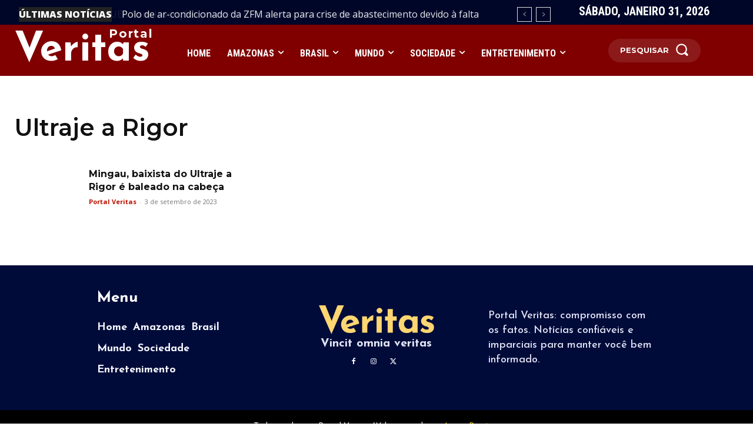

--- FILE ---
content_type: text/html; charset=utf-8
request_url: https://www.google.com/recaptcha/api2/aframe
body_size: 268
content:
<!DOCTYPE HTML><html><head><meta http-equiv="content-type" content="text/html; charset=UTF-8"></head><body><script nonce="D3jgd2k6zLBWqL8_FvNpBg">/** Anti-fraud and anti-abuse applications only. See google.com/recaptcha */ try{var clients={'sodar':'https://pagead2.googlesyndication.com/pagead/sodar?'};window.addEventListener("message",function(a){try{if(a.source===window.parent){var b=JSON.parse(a.data);var c=clients[b['id']];if(c){var d=document.createElement('img');d.src=c+b['params']+'&rc='+(localStorage.getItem("rc::a")?sessionStorage.getItem("rc::b"):"");window.document.body.appendChild(d);sessionStorage.setItem("rc::e",parseInt(sessionStorage.getItem("rc::e")||0)+1);localStorage.setItem("rc::h",'1769913908169');}}}catch(b){}});window.parent.postMessage("_grecaptcha_ready", "*");}catch(b){}</script></body></html>